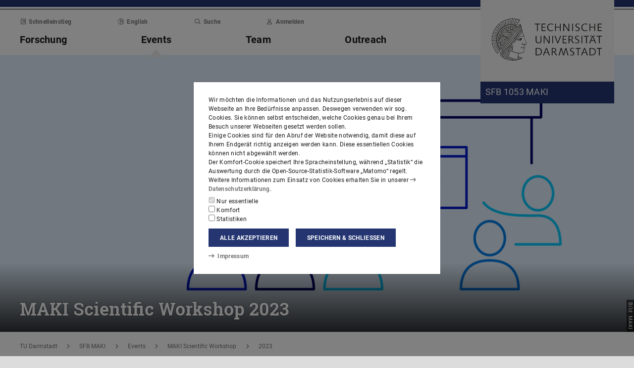

--- FILE ---
content_type: text/javascript
request_url: https://www.tu-darmstadt.de/media/resources/scripts/app_1.1.6.de.js
body_size: 26718
content:
function isMobile(){
return 'ontouchstart' in document.documentElement;
}
function normalizeCarouselItems(sliderId, indicatorsBelowCaption, cycle){
if(true==cycle && !isMobile() && $(window).width() >= 800){
$(sliderId).carousel('cycle');
}
$(sliderId+' .carousel-item').addClass("d-block");
$(sliderId+' .carousel-control').height($(sliderId).find(".active img:first").height());
var captions = $(sliderId).find('figcaption');
var maxCaptionHeight = Math.max(...captions.map(function(){return $(this).height()} ).get());
captions.height(maxCaptionHeight);
var positionTop = Math.max.apply(null, $(sliderId).find('img').map(function(){ return $(this).height()} ).get());
if(true==indicatorsBelowCaption){
positionTop += maxCaptionHeight;
}
$(sliderId + ' .pause-button').css('top', positionTop + 'px');
$(sliderId + ' .carousel-item').removeClass("d-block");
}
function copyContactInfos(){
$('.showcontactdetails').each(function(){
var tr = $(this).parents("tr");
var table = tr.parents("table");
var workingareas = tr.find('td.working-areas');
var communicationdetails = tr.find('td.communication-details');
tr.after(
$("<tr/>",{
class:"contactdetails collapse hide d-md-none",
id:tr.attr("id") + "_details"
})
.append($("<td/>",{
class:"pt-0",
colspan:tr.children("td").length,
style:"border-top-width:0"
})
.append(
tr.find('div.jobtitle').html()
)
.append(
$("<div/>",{class:"row"})
.append(
(workingareas.length>0 && workingareas.html().length>0)?
'<div class="col-12 col-sm-6">'
+ '<div class="strong sans-h6 text-gr1 pt-2 pb-1">'
+ table.find("th.working-areas-head").text()
+ '<\/div>'
+ workingareas.html()
+ '<\/div>'
:''
)
.append(
communicationdetails.html().length>0?
'<div class="col-12 col-sm-6">'
+ '<div class="strong sans-h6 text-gr1 pt-2 pb-1">'
+ table.find("th.communication-details-head").text()
+ '<\/div>'
+ communicationdetails.html()
+ '<\/div>'
:''
)
)
)
);
});
}
function setTuDaCookie(name, value){
if(!Cookies.get("cookie-consent") || Cookies.get("cookie-consent")=="*" || Cookies.get("cookie-consent").includes("usability")){
Cookies.set(
name,
value,
{
expires: 30,
domain: '.tu-darmstadt.de',
path: '/',
sameSite: 'lax',
secure: true
}
);
}
}
function removeTuDaCookie(name){
Cookies.remove(
name,
{
domain:'.tu-darmstadt.de',
path:'/'
}
);
}
function showSectionWithHash(){
let $item = $(window.location.hash + "_content.collapse");
if($item.length){
$item.collapse("show");
}
}
jQuery(function($){
$('.skip-link').click(function(){
$('#site-main').focus();
});
$('.lazy').Lazy({
threshold:550
});
$(".textfit").dotdotdot({
height:"watch",
truncate:"letter",
watch:true
});
$(".carousel").on("touchstart", function(event){
var xClick = event.originalEvent.touches[0].pageX;
$(this).one("touchmove", function(event){
var xMove = event.originalEvent.touches[0].pageX;
if( Math.floor(xClick - xMove) > 5 ){
$(this).carousel('next');
}
else if( Math.floor(xClick - xMove) < -5 ){
$(this).carousel('prev');
}
});
$(".carousel").on("touchend", function(){
$(this).off("touchmove");
});
});
$(".pause-button").click(function(event){
if($(this).hasClass("paused")){
$(this).removeClass("paused");
$(this).children(".icon").removeClass("fa-play-circle").addClass("fa-pause-circle");
$(this).parents(".carousel").carousel('cycle');
$(this).children(".sr-only").text("Pause");
}
else{
$(this).addClass("paused");
$(this).children(".icon").removeClass("fa-pause-circle").addClass("fa-play-circle");
$(this).parents(".carousel").carousel('pause');
$(this).children(".sr-only").text("Play");
}
});
$("#institution-name").each(function(){
var textwidth = $(this).width();
var framewidth = $("#institution-name-container").width();
if(textwidth > framewidth){
var scalefactor = framewidth/textwidth;
$(this).css('transform-origin', '0 0').css('transform', 'scaleX('+ scalefactor +')');
$("#institution-name-container").css('transform-origin', '0 0').css('transform', 'scaleY('+ scalefactor +')');
}
});
$("a.language-selector").click(function(e){
var language = $(this).text();
if(language != "Deutsch"){
setTuDaCookie('sprache', language);
}else{
removeTuDaCookie('sprache');
}
});
$('a.email').each(function(){
var attrname="";
if($(this).attr("rel")){
attrname="rel";
}
else{
if($(this).attr("data-ref")){
attrname="data-ref";
}
}
if(attrname){
var email = decodeURIComponent($(this).attr(attrname)).replace('/','@').replace('mailto:','');
$(this).removeAttr(attrname);
$(this).attr("href","mailto:"+email);
$(this).attr("title","E-Mail an: "+email);
}
});
$('span.email').each(function(){
var emailtext=$(this).text();
var email=emailtext.replace("tu-…","tu-darmstadt.de").replace("tu-...","tu-darmstadt.de");
$(this).replaceWith('<a class="link email" itemprop="email" href="mailto:'+email+'" title="E-Mail an: '+email+'"><span class="icon far fa-envelope"><\/span>' + emailtext + '<\/a>');
});
$('span.tel').each(function(){
var tel=$(this).text().replace(/work|cell|\(0\)|[\/\s]/g,"");
var protocol = "tel";
//if(!isMobile()) protocol = "callto";
if(tel.substring(0,1)=="-" && tel.length <= 6){
tel = "+49615116" + tel; //Durchwahl? Ergänze mit Hauptwahl
}
else{
if(tel.substring(0,1)=="0"){
tel = "+49" + tel.substring(1); //Startet mit 0? Ergänze +49
}
else{
if(tel.substring(0,1)!="+"){
tel = "+496151" + tel; //keine Vorwahl angegeben? Ergänze Vorwahl von Darmstadt
}
}
}
$(this).replaceWith('<a class="link tel" itemprop="telephone" href="'+protocol+':'+tel+'" title="Anrufen: '+tel+'">' + ($(this).has('.icon').length==0?'<span class="icon far fa-phone-alt"><\/span>':'') +$(this).html()+'<\/a>');
});
$('.equal-height').each(function(){
$(this).css("max-height", $(this).prev().find("figure").height()+"px");
});
if($(window).width() >= 500){
$('.equal-height-sm').each(function(){
$(this).css("max-height", $(this).prev().find("figure").height()+"px");
});
}
if($(window).width() >= 800){
$('.equal-height-md').each(function(){
$(this).css("max-height", $(this).prev().find("figure").height()+"px");
});
}
$(window).on("scroll", function() {
if($(window).scrollTop() > $(window).height()){
$('#btn-top').removeClass("invisible");
}
else{
$('#btn-top').addClass("invisible");
}
});
/* enable ekkoLightbox */
$("a.lightbox").click(function(e){
e.preventDefault();
$(this).ekkoLightbox({
alwaysShowClose: true
});
});
/* readmore-Links */
$(".readmore")
.removeClass("d-none")
.each(function(){
$(this).parent().nextAll().not("div")
.wrapAll("<div class=\"readmoreContainer collapse stack-2\"/>")
.last().after(
'<p class="sans-body mt-1"><button class="close-readmore link strong">schließen<span class="icon fas fa-angle-up"><\/span><\/button><\/p>'
);
})
.click(function(e){
e.preventDefault();
$(this).addClass("d-none");
$(this).parent().next(".readmoreContainer").slideDown();
});
$(".close-readmore")
.hover(function(){
$(this).parent().prevAll().fadeTo("fast",.5);
},
function(){
$(this).parent().prevAll().fadeTo("fast",1);
}
)
.click(function(e){
e.preventDefault();
$(this).parents(".readmoreContainer")
.slideUp()
.prev().find(".readmore").removeClass("d-none");
});
/* Additional collapse features */
//If shown|hidden.bs.collapse add the unique id to local storage
$(".collapsable-section, .collapsable-content").on("show.bs.collapse", function () {
sessionStorage.setItem("coll_" + pageId + "_" + this.id, "show");
});
$(".collapsable-section, .collapsable-content").on("hide.bs.collapse", function () {
sessionStorage.setItem("coll_" + pageId + "_" + this.id, "hide");
});
//If the key exists and is set to true, show the collapsed, otherwise hide
$(".collapsable-section, .collapsable-content").each(function () {
let itemState = sessionStorage.getItem("coll_" + pageId + "_" + $(this).attr("id"));
if(itemState != null) {
$(this).collapse(itemState);
}
});
$('.collapse-show-all').click(function(){
$(this).parents("section").find(".collapse").collapse("show");
});
$('.collapse-hide-all').click(function(){
$(this).parents("section").find(".collapse").collapse("hide");
});
/* A-Z index */
$(".show-list").click(function(e){
e.preventDefault();
$(this).removeClass("text-gr1").addClass("text-gr0");
let $parentLi = $(this).parent("li");
$parentLi.removeClass("border-gr3 ml-1 mr-1").addClass("border-gr0");
$parentLi.siblings()
.removeClass("border-gr0 ml-1 mr-1").addClass("border-gr3")
.find(".show-list")
.removeClass("text-gr0").addClass("text-gr1");
$parentLi.prev().addClass("mr-1");
$parentLi.next().addClass("ml-1");
if($(this).attr("id")=="show-all"){
$(this)
.parents("section")
.find(".sublist")
.removeClass("d-none");
}
else{
$(this)
.parents("section")
.find("#list_" + $(this).text())
.removeClass("d-none")
.siblings(".sublist").addClass("d-none");
}
$("#" + $(this).attr("aria-controls")).focus();
});
if(window.location.hash && window.location.hash.length>1){
let $item = $('a.show-list[href="' + window.location.hash +'"]');
if($item.length){
$item.trigger("click");
}
else{
showSectionWithHash();
}
}
$(window).on('hashchange', function(e) {
showSectionWithHash();
});
/* Search form */
$('.search-form').on('submit', function(e) {
e.preventDefault();
let $se = $(this).find(".searchengine").children(":selected");
let q = encodeURI($(this).find(".search-query").val());
let href = $se.val().replace("QUERYTERM", q);
let $searchLink = $("<a/>",{
"class": "search-link",
"href": href,
"rel": "noopener",
"target": "_blank",
"aria-hidden": "true",
"title": "öffnet einen neuen Tab",
"html": "Link zur Suche (öffnet einen neuen Tab)"
});
setTuDaCookie('prefered-searchengine', $se.text().trim());
$(this).find(".search-link-container").html($searchLink);
$(this).find("a.search-link")[0].click();
});
});
function _getScrollbarWidth() {
const scrollDiv = document.createElement('div');
scrollDiv.setAttribute('style', 'width: 100px; height: 100px; overflow: scroll; position: absolute; top: -9999px;');
document.body.appendChild(scrollDiv);
const scrollbarWidth = scrollDiv.getBoundingClientRect().width - scrollDiv.clientWidth;
document.body.removeChild(scrollDiv);
return scrollbarWidth;
}
var headroomOptions = {
offset: 260,
classes: {
initial: 'hr',
pinned: 'hr--pinned',
unpinned: 'hr--unpinned',
top: 'hr--top',
notTop: 'hr--not-top',
bottom: 'hr--bottom',
notBottom: 'hr--not-bottom'
}
};
// DESKTOP MENU
function _toConsumableArray(arr) { return _arrayWithoutHoles(arr) || _iterableToArray(arr) || _nonIterableSpread(); }
function _nonIterableSpread() { throw new TypeError("Invalid attempt to spread non-iterable instance"); }
function _iterableToArray(iter) { if (Symbol.iterator in Object(iter) || Object.prototype.toString.call(iter) === "[object Arguments]") return Array.from(iter); }
function _arrayWithoutHoles(arr) { if (Array.isArray(arr)) { for (var i = 0, arr2 = new Array(arr.length); i < arr.length; i++) { arr2[i] = arr[i]; } return arr2; } }
const desktopMenu = {
props: ['sitemap', 'fastBlocks', 'menuPath'],
data: function(){
return{
path: '',
focPath: '',
fastIsOpen: false,
menuPathDesktop: [].concat(menuPath),
selectedHeightTemp: 0,
selectedLevelsTemp: [],
modalIsOpen: false,
searchIsOpen: false,
scrollbarWidth: 0,
chevronIcon: '<span class="icon fas fa-angle-right ml"></span>'
}
},
computed: {
modalOpenStyle: function modalOpenStyle() {
return {
paddingRight: this.modalIsOpen ? "".concat(this.scrollbarWidth, "px") : '0px'
};
},
shifted: function shifted() {
return this.searchIsOpen || this.fastIsOpen;
},
isTouch: function isTouch() {
return !!('ontouchstart' in window) || window.navigator.msMaxTouchPoints > 0;
}
},
methods: {
iconifyLastWord: function iconifyLastWord(str) {
str = str.trim();
var chars = [{
char: ' ',
len: 1
}, {
char: '&shy;',
len: 5
}];
var _chars$sort$ = chars.sort(function (a, b) {
a.idx = str.lastIndexOf(a.char);
b.idx = str.lastIndexOf(b.char);
return a.idx < b.idx;
})[0],
char = _chars$sort$.char,
len = _chars$sort$.len,
idx = _chars$sort$.idx;
var result = idx > 0 ? [str.slice(0, idx), str.slice(idx + len)] : ['', str];
result[1] = "<span class=\"nobr\">".concat(result[1], " ").concat(this.chevronIcon, "</span>");
return result.join(char == '&shy;' ? '&shy;&#8204;' : ' ');
},
// classes
fastBlockBgClass: function fastBlockBgClass(key, isActive) {
key = isActive ? key : 'gr4';
return "bg-".concat(key, " score-").concat(key);
},
fastBlockOverClass: function fastBlockOverClass(key, isActive) {
return "text-".concat(key, " ").concat(isActive ? '' : 'active');
},
fastBlockTextClass: function fastBlockTextClass(key, isActive) {
return "text-white ".concat(isActive ? 'active' : '');
},
// focusing
hoverFocus: function hoverFocus(event) {
if (this.isTouch) return false;
if (this.path.length) event.target.focus();
},
clickSelf: function clickSelf(event) {
event.target.click();
},
onEsc: function onEsc() {
document.activeElement.blur();
window.focus();
this.path = '';
},
refPath: function refPath(key) {
for (var _len = arguments.length, n = new Array(_len > 1 ? _len - 1 : 0), _key = 1; _key < _len; _key++) {
n[_key - 1] = arguments[_key];
}
return key + '-' + n.join('-');
},
getRef: function getRef(ref) {
var targets = this.$refs[ref];
return targets ? Array.isArray(targets) ? targets[0] : targets : null;
},
setFocus: function setFocus(ref) {
var refEl = this.getRef(ref);
refEl && this.$nextTick(function () {
return refEl.focus();
});
},
setParentFocus: function setParentFocus() {
var _this = this;
for (var _len2 = arguments.length, n = new Array(_len2), _key2 = 0; _key2 < _len2; _key2++) {
n[_key2] = arguments[_key2];
}
this.setPath.apply(this, _toConsumableArray(n.slice(0, -1)));
this.$nextTick(function () {
return _this.setFocus(_this.refPath.apply(_this, ['main'].concat(n)));
});
},
setSubFocus: function setSubFocus() {
var _this2 = this;
for (var _len3 = arguments.length, n = new Array(_len3), _key3 = 0; _key3 < _len3; _key3++) {
n[_key3] = arguments[_key3];
}
if (this.isPath.apply(this, n)) return this.setPath.apply(this, _toConsumableArray(n.slice(0, -1)));
this.setPath.apply(this, n);
this.$nextTick(function () {
return _this2.setFocus(_this2.refPath.apply(_this2, ['main'].concat(n, [-1])));
});
},
// refs
itemRef: function itemRef(key) {
for (var _len4 = arguments.length, n = new Array(_len4 > 1 ? _len4 - 1 : 0), _key4 = 1; _key4 < _len4; _key4++) {
n[_key4 - 1] = arguments[_key4];
}
return key + '-' + n.join('-');
},
// paths
setPath: function setPath() {
for (var _len5 = arguments.length, n = new Array(_len5), _key5 = 0; _key5 < _len5; _key5++) {
n[_key5] = arguments[_key5];
}
this.path = n.join('-');
},
hasPath: function hasPath() {
for (var _len6 = arguments.length, n = new Array(_len6), _key6 = 0; _key6 < _len6; _key6++) {
n[_key6] = arguments[_key6];
}
return new RegExp("^".concat(n.join('-'))).test(this.path);
},
isPath: function isPath() {
for (var _len7 = arguments.length, n = new Array(_len7), _key7 = 0; _key7 < _len7; _key7++) {
n[_key7] = arguments[_key7];
}
return n.join('-') == this.path;
},
// togPath(...n) { this.setPath(...this.isPath(...n) ? n.slice(0,-1) : n); },
removeMenuPath: function removeMenuPath() {
this.menuPathDesktop.splice(0);
},
restoreMenuPath: function restoreMenuPath() {
this.menuPathDesktop = [].concat(this.menuPath);
},
storeSelectedHeight: function restoreSelecteHeight(height) {
var sEl = document.getElementsByClassName("selected");
this.selectedLevelsTemp = [];
for(var i=0; i < sEl.length; i++){
this.selectedLevelsTemp = this.selectedLevelsTemp.concat(sEl[i]);
}
this.selectedHeightTemp = height;
},
setFocPath: function setFocPath() {
for (var _len8 = arguments.length, n = new Array(_len8), _key8 = 0; _key8 < _len8; _key8++) {
n[_key8] = arguments[_key8];
}
if($(".main-heading.active").length){
$(".main-heading.active").addClass("inactive").removeClass("active");
}
this.focPath = n.join('-');
},
hasFocPath: function hasFocPath() {
for (var _len9 = arguments.length, n = new Array(_len9), _key9 = 0; _key9 < _len9; _key9++) {
n[_key9] = arguments[_key9];
}
return new RegExp("^".concat(n.join('-'))).test(this.focPath);
},
isFocPath: function isFocPath() {
for (var _len10 = arguments.length, n = new Array(_len10), _key10 = 0; _key10 < _len10; _key10++) {
n[_key10] = arguments[_key10];
}
return n.join('-') == this.focPath;
},
isSelected: function isSelected(children) {
var sel = 1;
for(var i =0; i < children.length; i++){
if(this.menuPathDesktop.indexOf(children[i].uid) > -1){
sel = 0;
}
}
return sel;
},
// toggle areas
toggleFastArea: function toggleFastArea() {
var _this3 = this;
if (this.fastIsOpen) {
gsap.to(this.$refs.liner, 0.25, {
y: 0,
onComplete: function onComplete() {
return _this3.fastIsOpen = !_this3.fastIsOpen;
}
});
this.setFocus(this.itemRef('meta', 0));
} else {
this.onEsc();
this.fastIsOpen = !this.fastIsOpen;
this.$nextTick(function () {
var shiftHeight = _this3.$refs.fastArea.getBoundingClientRect().height;
gsap.to(_this3.$refs.liner, 0.25, {
y: shiftHeight
});
_this3.setFocus('fastClose');
});
}
},
toggleSearchArea: function toggleSearchArea() {
var _this4 = this;
if (this.searchIsOpen) {
gsap.to(this.$refs.liner, 0.25, {
y: 0,
onComplete: function onComplete() {
return _this4.searchIsOpen = !_this4.searchIsOpen;
}
});
this.setFocus(this.itemRef('meta', 3));
} else {
this.onEsc();
this.searchIsOpen = !this.searchIsOpen;
this.$nextTick(function () {
var shiftHeight = _this4.$refs.searchArea.getBoundingClientRect().height;
gsap.to(_this4.$refs.liner, 0.25, {
y: shiftHeight
});
_this4.setFocus('searchInput');
});
}
}
},
created(){
this.$root.$on('esc', this.onEsc);
this.$root.$on('modalOpen', (e) => this.modalIsOpen = true);
this.$root.$on('modalClose', (e) => this.modalIsOpen = false);
},
mounted(){
var _this5 = this;
var headroom = new Headroom(this.$el, headroomOptions);
headroom.init();
this.scrollbarWidth = _getScrollbarWidth();
this.$on('modalClose', function () {
return _this5.modalIsOpen = false;
});
},
watch: {
path: function path() {
var _this6 = this;
if (this.path.length) {
this.$root.$emit('setOverlay');
$("#menu-collapse").removeClass("d-none");
var panelMenus = this.path.split('-').reduceRight(function (out, val, i, arr) {
out.push(arr.slice(0, i + 1).join('-'));
return out;
}, []).map(function (ref) {
return _this6.getRef("panel-menu-".concat(ref));
}).reverse();
this.$nextTick(function () {
var selectedHeights = [];
var setHeight = 'auto';
var isRestoredPath = false;
if(this.path.length == 1){
var mainHeadings = document.getElementsByClassName("main-heading");
var name = "";
for (var i = 0; i < mainHeadings.length; i++) {
if(mainHeadings[i].childNodes[0].className == "onpath"){
name = mainHeadings[i].firstChild.childNodes[0].nodeValue;
name = name.toLowerCase().trim().replace(" ", "_").replace("ä","ae").replace("ö", "oe").replace("ü", "ue").replace("ß", "ss");
break;
}
}
if(name == this.menuPath[0]){
this.restoreMenuPath();
isRestoredPath = true;
}
}
var selectedLevels = document.getElementsByClassName("selected");
if (selectedLevels.length > 1){
for (var i = 0; i < selectedLevels.length; i++) {
if(selectedLevels[i].parentNode.parentNode.getBoundingClientRect().height > 0){
selectedHeights.push(selectedLevels[i].parentNode.parentNode.getBoundingClientRect().height);
}
}
if (selectedHeights.length > 0){
setHeight = "".concat(Math.max.apply(Math, selectedHeights), "px");
for (var i = 0; i < selectedLevels.length; i++) {
var myParentElement = selectedLevels[i].parentElement.parentElement.nodeName;
if(myParentElement ==="UL"){
selectedLevels[i].parentNode.parentNode.style.height = setHeight;
}
}
this.storeSelectedHeight(setHeight);
}
}else{
if(this.selectedLevelsTemp.length > 1 && isRestoredPath){
setHeight = this.selectedHeightTemp;
for (var i = 0; i < this.selectedLevelsTemp.length; i++) {
var myParentElement = this.selectedLevelsTemp[i].parentElement.parentElement.nodeName;
if(myParentElement ==="UL"){
this.selectedLevelsTemp[i].parentNode.parentNode.style.height = this.selectedHeightTemp;
}
}
}
}
panelMenus.forEach(function (panelMenu) {
panelMenu.style.height = setHeight;
});
if (panelMenus.length > 1) {
var heights = panelMenus.map(function (menu) {
return menu.getBoundingClientRect().height;
});
panelMenus.forEach(function (panelMenu) {
panelMenu.style.height = "".concat(Math.max.apply(Math, _toConsumableArray(heights)), "px");
});
}
});
} else {
this.$root.$emit('removeOverlay');
$("#menu-collapse").addClass("d-none");
$(".main-heading.inactive").removeClass("inactive").addClass("active");
}
}
}
};
// Page Header
const pageHeader = {
data: function(){
return{
overlay: false
}
},
methods: {
overlayClick() {
// console.log('overlay was clicked');
this.$root.$emit('esc');
}
},
created() {
this.$root.$on('setOverlay', (e) => this.overlay = true);
this.$root.$on('removeOverlay', (e) => this.overlay = false);
}
};
function uid() {
// https://gist.github.com/gordonbrander/2230317
// Math.random should be unique because of its seeding algorithm. Convert it to base 36 (numbers + letters), and grab the first 9 characters after the decimal.
return '_' + Math.random().toString(36).substr(2, 9);
}
headroomOptions.offset = 150;
const phabletFastItem = {
template: '#phablet-fast-item',
props: {
themeKey: String,
active: {
type: Boolean,
default: false
}
},
data: function data() {
return {
isOpen: false,
sourceID: uid(),
targetID: uid()
};
},
methods: {
toggle: function toggle() {
this.isOpen = !this.isOpen;
},
enter: function enter(el, done) {
gsap.set(el, {
height: 'auto'
});
gsap.from(el, 0.2, {
height: 0,
onComplete: done
});
},
leave: function leave(el, done) {
gsap.to(el, 0.2, {
height: 0,
onComplete: done
});
},
afterEnter: function afterEnter(el) {
gsap.to(this.$refs.target, 0.2, {
autoAlpha: 1
});
},
beforeLeave: function beforeLeave(el) {
gsap.to(this.$refs.target, 0.2, {
autoAlpha: 0
});
}
},
computed: {
bgClass: function bgClass(key) {
return this.isOpen ? "bg-".concat(this.themeKey) : 'bg-gr4';
},
textClass: function textClass(key) {
return this.isOpen ? "text-white" : "text-".concat(this.themeKey);
}
},
mounted: function mounted() {
gsap.set(this.$refs.target, {
autoAlpha: 0
});
},
watch: {
active: function active(newVal, oldVal) {
this.isOpen = newVal;
}
}
};
//
// PHABLET MENU
//
const phabletMenu = {
props: ['sitemap', 'fastBlocks', 'menuPath'],
components: {
'phablet-fast-item': phabletFastItem
},
data: function(){
return{
activeFastItem: '',
scrollbarWidth: 0,
path: '',
level: level,
initialOpening: true,
menuOpen: false,
loginOpen: false,
fastMenuOpen: false,
intPath: '',
refPath: '',
refRect: null
}
},
mounted: function mounted() {
var _this2 = this;
var classes = headroomOptions.classes;
var headroom = new Headroom(this.$el, {
offset: 260,
classes: classes
});
headroom.init();
this.scrollbarWidth = _getScrollbarWidth();
},
methods: {
toggleMenu: function toggleMenu(level) {
this.menuOpen = !this.menuOpen;
if(!this.menuOpen) {
this.initialOpening = false;
}
},
toggleFastMenu: function toggleFastMenu() {
this.fastMenuOpen = !this.fastMenuOpen;
if (!this.fastMenuOpen) {
this.activeFastItem = '';
}
},
validLevel: function validLevel(level) {
return level && level.children;
},
genPath: function genPath() {
for (var _len = arguments.length, segments = new Array(_len), _key = 0; _key < _len; _key++) {
segments[_key] = arguments[_key];
}
return segments.join('-');
},
setPath: function setPath() {
var _this = this;
var newPath = this.genPath.apply(this, arguments);
var dir = this.path.length > newPath.length ? 'dn' : 'up';
this.level = arguments.length;
this.intPath = newPath;
if (dir == 'up'){
this.path = newPath; // NB this is the transition set in the CSS
}
else{
setTimeout(function () {
_this.path = newPath;
}, 300);
}
},
hasPath: function hasPath() {
for (var _len2 = arguments.length, segments = new Array(_len2), _key2 = 0; _key2 < _len2; _key2++) {
segments[_key2] = arguments[_key2];
}
return new RegExp("^".concat(segments.join('-'))).test(this.path);
},
isPath: function isPath() {
for (var _len3 = arguments.length, segments = new Array(_len3), _key3 = 0; _key3 < _len3; _key3++) {
segments[_key3] = arguments[_key3];
}
return segments.join('-') == this.path;
}
},
watch: {
menuOpen: {
immediate: true,
handler: function handler(isOpen) {
if (isOpen) document.body.setAttribute('style', "overflow: hidden; padding-right: ".concat(this.scrollbarWidth));else document.body.removeAttribute('style');
}
},
intPath: {
immediate: false,
handler: function handler() {
var _this3 = this;
var oldRef = this.$refs[this.refPath];
var newRef = this.$refs[this.intPath];
var oldRect = oldRef ? oldRef[0].getBoundingClientRect() : this.$refs['top'].getBoundingClientRect();
this.$nextTick(function () {
var newRect = newRef ? newRef[0].getBoundingClientRect() : _this3.$refs['top'].getBoundingClientRect();
if (!_this3.menuOpen) {
_this3.$refs['mainPusher'].style.height = 'auto';
} else if (oldRect.height > newRect.height) {
setTimeout(function () {
_this3.$refs['mainPusher'].style.height = "".concat(newRect.height, "px");
}, 300);
} else {
_this3.$refs['mainPusher'].style.height = "".concat(newRect.height, "px");
}
});
this.refPath = this.intPath;
}
}
},
computed: {
fastPusherStyle: function fastPusherStyle() {
return {
transform: "translate3d(".concat(this.fastMenuOpen ? '-50%' : '0%', ",0,0)")
};
},
mainPusherStyle: function mainPusherStyle() {
return {
transform: "translate3d(-".concat(this.level * 100, "%,0,0)")
};
},
modalOpenStyle: function modalOpenStyle() {
return {
paddingRight: this.menuOpen ? "".concat(this.scrollbarWidth, "px") : '0px'
};
}
}
};
const cookieModal = {
data: function data() {
return {
acceptedCookies: ['essential']
}
},
methods: {
// save accepted cookies
acceptCookies: function acceptCookies(acceptAll){
var acceptedCookies;
if(acceptAll){
acceptedCookies = "*";
}
else{
acceptedCookies = this.acceptedCookies;
}
Cookies.set(
'cookie-consent',
acceptedCookies,
{
expires:30,
domain:'.tu-darmstadt.de',
path:'/',
sameSite:'lax',
secure:true
}
);
$('#cookie-modal').modal('hide');
}
},
mounted() {
this.$on('esc', this.onEsc);
if(!Cookies.get('cookie-consent')){
$('#cookie-modal').modal('show');
}
else{
$('#cookie-modal').modal('dispose');
}
}
};
var appVm = new Vue({ //Vue-Root
el: "#app",
components: {
'desktop-menu': desktopMenu,
'page-header': pageHeader,
'phablet-menu': phabletMenu,
'cookie-modal': cookieModal
},
data() {
return {
sitemap: [],
fastBlocks: [],
menuPath: menuPath
}
},
beforeCreate: function() {
fetch(sitemapUrl).then(response => {
if (response.ok){
return response.json();
} else{
throw new Error('sitemap couldn\'t be loaded');
}
})
.then(json => {
this.sitemap = json;
});
fetch(fastBlocksUrl).then(response => {
if (response.ok){
return response.json();
} else{
throw new Error('fastBlocks couldn\'t be loaded');
}
})
.then(json => {
this.fastBlocks = json;
});
},
});
$(document).on('hidden.bs.modal', () => appVm.$emit('modalClose'));
$(document).on('shown.bs.modal', () => appVm.$emit('modalOpen'));